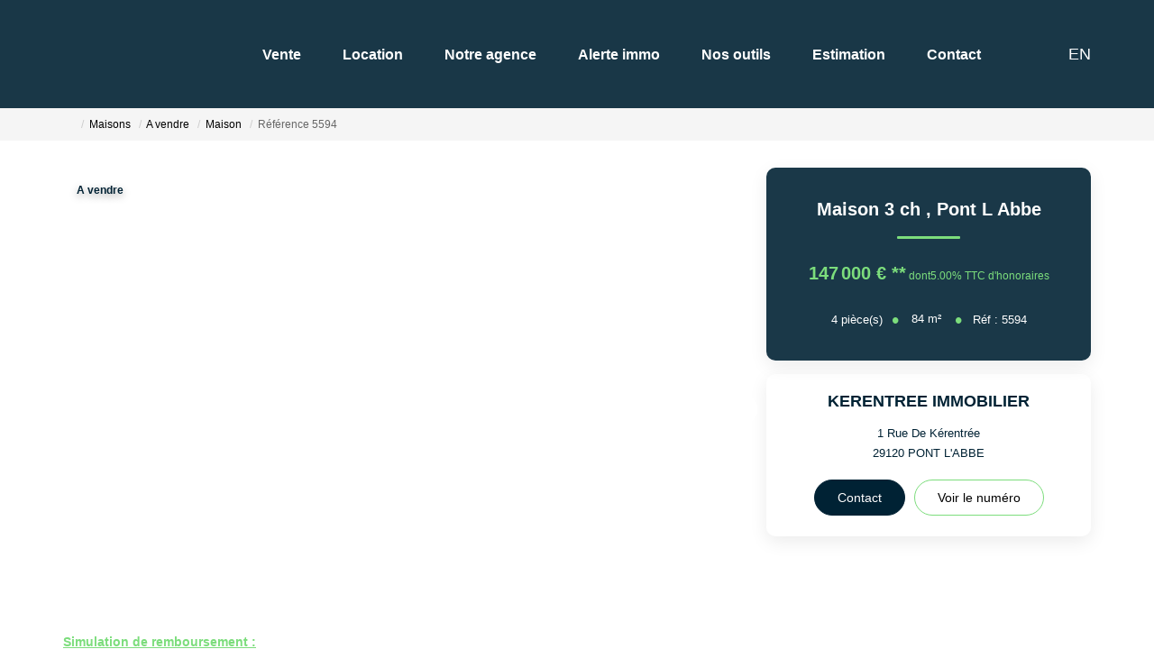

--- FILE ---
content_type: text/html; charset=UTF-8
request_url: https://www.kerentree-immobilier.fr/fiches/4-40-26_13751047/maison-3-ch.html
body_size: 2337
content:
<!DOCTYPE html>
<html lang="en">
<head>
    <meta charset="utf-8">
    <meta name="viewport" content="width=device-width, initial-scale=1">
    <title></title>
    <style>
        body {
            font-family: "Arial";
        }
    </style>
    <script type="text/javascript">
    window.awsWafCookieDomainList = [];
    window.gokuProps = {
"key":"AQIDAHjcYu/GjX+QlghicBgQ/[base64]",
          "iv":"CgAH2CLd4gAABedf",
          "context":"aizGlM0IcfZPJKWaeXobvS9Ra8F+22roGI/I3OJA0VWkWHvMGvFU05Dg84nb5wkSlA9to5MJ2M74xUQEcPh7sx9fpWSbzhXPQrZXliu7rRxB0+bt7lx+k1LdkxVSyGVwVa4S2N026cI8AZ8k3esdSvQaqtsobOWCC7L/RAob1PSBQerlMH8lLu9M23cTAavLq6eMAOc02jwP/b1JUuMkRss0ca1uztGw5qq9GdcJ7FfCeMPA4jIW3czhW/II4w/9BFyQUscASEUr7tafHGgv9/mQNTDzKCS4ocgZtcGdiLOAlrXPd1oxlPL+b6DvZh5auhfx6c+Md95ROX48JxLeP4aRjFe+YivN/+ptZvpOOjW3OAjXE7mVuXHKyMjGXlMtJutGYnrW9a5TzFsElwrm8+Kj+csXDtGx5ay4Zl7fsFZZvJbva5tPc88y3EagWabf3tBUy/AKtkVS0o5Jn4/b2abbguvNMf/mWVoQH9nWuth764vt//4+XFV4iHEO8Yt/Hs+9Rqfcjm/EtNXJ1a1sZCibbEU/Onux77lDjVhx3QALa1ofatu6u28oJKJZWc3TnRCdQ7FX3B2M+sQ9xLQ9IUfW+pFOCWEqTKenogezES4Tnc67XWWhlf8jkovlVGp7DU/WWOcVp6LfFDLc6/fYJb2H0zXbOf3pjTbyw2Mqi2F8mh0mouNSkp93FtLizNiMZy0lNyebYA1C8xjHIbAMm+9yMCjMSovRZ88Q/oVc9ZdIszXeD3FLULRiqHiS6CSn8JJiqR6QgKEqEw02kvZUPDh9+pprGclDauNqzptDiII="
};
    </script>
    <script src="https://7813e45193b3.47e58bb0.eu-west-3.token.awswaf.com/7813e45193b3/28fa1170bc90/1cc501575660/challenge.js"></script>
</head>
<body>
    <div id="challenge-container"></div>
    <script type="text/javascript">
        AwsWafIntegration.saveReferrer();
        AwsWafIntegration.checkForceRefresh().then((forceRefresh) => {
            if (forceRefresh) {
                AwsWafIntegration.forceRefreshToken().then(() => {
                    window.location.reload(true);
                });
            } else {
                AwsWafIntegration.getToken().then(() => {
                    window.location.reload(true);
                });
            }
        });
    </script>
    <noscript>
        <h1>JavaScript is disabled</h1>
        In order to continue, we need to verify that you're not a robot.
        This requires JavaScript. Enable JavaScript and then reload the page.
    </noscript>
</body>
</html>